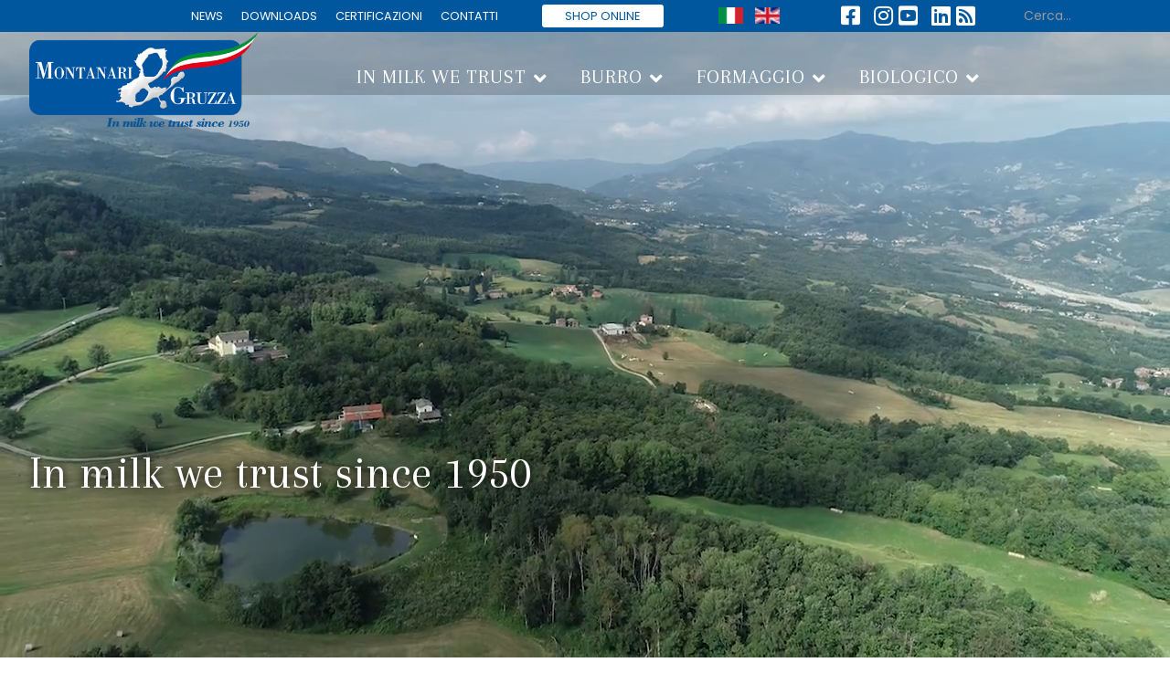

--- FILE ---
content_type: text/html; charset=utf-8
request_url: https://www.montanari-gruzza.it/in-milk-we-trust.html
body_size: 13547
content:
                            <!DOCTYPE html>
<html lang="it-IT" dir="ltr">
        <head>
    
            <meta name="viewport" content="width=device-width, initial-scale=1.0">
        <meta http-equiv="X-UA-Compatible" content="IE=edge" />
        

        
            
         <meta charset="utf-8" />
	<base href="https://www.montanari-gruzza.it/in-milk-we-trust.html" />
	<meta name="author" content="Super User" />
	<meta name="description" content="Produzione e vendita burro, Parmigiano Reggiano, Grana Padano, formaggi duri e linee biologiche" />
	<meta name="generator" content="Joomla! - Open Source Content Management" />
	<title>In milk we trust</title>
	<link href="https://www.montanari-gruzza.it/in-milk-we-trust.html" rel="alternate" hreflang="it-IT" />
	<link href="https://www.montanari-gruzza.it/en/in-milk-we-trust-en.html" rel="alternate" hreflang="en-GB" />
	<link href="https://www.montanari-gruzza.it//plugins/system/imagestab/imagestab/assets/css/imagestab.css" rel="stylesheet" />
	<link href="/plugins/system/rokbox/assets/styles/rokbox.css" rel="stylesheet" />
	<link href="/media/mod_languages/css/template.css?d00bca3460ab9536aea7cb298a14edac" rel="stylesheet" />
	<link href="https://www.montanari-gruzza.it/modules/mod_news_pro_gk5/tmpl/portal_modes/technews_header1/style.css" rel="stylesheet" />
	<link href="/templates/rt_supra/custom/css/jluikit.min.css" rel="stylesheet" />
	<link href="/media/gantry5/engines/nucleus/css-compiled/nucleus.css" rel="stylesheet" />
	<link href="/templates/rt_supra/custom/css-compiled/supra_199.css" rel="stylesheet" />
	<link href="/media/gantry5/assets/css/bootstrap-gantry.css" rel="stylesheet" />
	<link href="/media/gantry5/engines/nucleus/css-compiled/joomla.css" rel="stylesheet" />
	<link href="/media/jui/css/icomoon.css" rel="stylesheet" />
	<link href="/media/gantry5/assets/css/font-awesome5-all.min.css" rel="stylesheet" />
	<link href="/media/gantry5/assets/css/font-awesome5-shim.min.css" rel="stylesheet" />
	<link href="/templates/rt_supra/custom/css-compiled/supra-joomla_199.css" rel="stylesheet" />
	<link href="/templates/rt_supra/custom/css-compiled/custom_199.css" rel="stylesheet" />
	<link href="/templates/rt_supra/css/animate.css" rel="stylesheet" />
	<link href="/templates/rt_supra/custom/css/collegato.css" rel="stylesheet" />
	<link href="https://fonts.googleapis.com/css?family=Roboto:300,300i,400,400i,600,600i,700,700i&amp;subset=cyrillic,cyrillic-ext,latin-ext" rel="stylesheet" />
	<link href="/media/com_facebookfeedpro/css/frontend.css?v=3.6.0" rel="stylesheet" />
	<style>
.headroom-bg-custom.headroom--not-top.headroom--pinned,
            .headroom-bg-custom.headroom--not-top.headroom--unpinned,
            .headroom-bg-custom.headroom--not-top.headroom--unpinned-autohide {
                background: rgba(255, 255, 255, 0.8) !important;
            }
        #toolbar, #lingua, #social {
    color: #fff;
    background: #00579e;
font-size: 0.8rem;
}

#toolbar .nav {
margin: 8px;
}

#toolbar .menu li {
    float: right;
    padding: 0 10px 8px 10px;
}

#toolbar .menu a, #g-navigation #social a {
    color: #fff;
}

#g-navigation .g-search .fa {
    color: #fff;
}

@media only all and (max-width: 50.938rem) {
#g-navigation .g-search {
    top: 0.5rem;
}
}
.g-offcanvas-toggle {
    color: #fff;
margin-top: -45px;
    position: fixed;
    font-size: 2rem;
    z-index: 1200;
}

#toolbar .menu a:hover,  #g-navigation #social a:hover {
    color: #000 !important;
text-decoration: underline;
}

no#g-navigation {
    color: #464646;
    background: rgba(255, 255, 255, 1);
}

.head-sezione #g-navigation {
    background: rgba(0, 0, 0, 0.2);
}

.head-sezione #g-navigation .g-toplevel a {
    color: #fff;
}

.head-sezione #g-navigation .g-selected {
    background: none;
}

.head-sezione .g-main-nav .g-toplevel > li:hover > .g-menu-item-container {
    background: none;
}

.head-sezione #g-navigation .g-sublevel a {
    color: #000;
}

.head-sezione .g-main-nav .g-dropdown .g-dropdown-column {
    background: rgba(255, 255, 255, 0.8);
    padding: 20px;
}

@media (max-width: 51rem) {
#g-navigation {
    color: #464646;
    background: rgba(255, 255, 255, 0);
}
.g-logo {
    max-width: 30% !important;
    left: 35%;
    right: 35%;
}
}

.g-main-nav .g-toplevel > li:hover > .g-menu-item-container {
  no  background: rgba(255, 255, 255, 1);
}

.g-main-nav .g-toplevel > li:hover > .g-menu-item-container, .g-main-nav .g-toplevel > li.active > .g-menu-item-container {
background: inherit;
}

/* #g-navigation .g-selected {
    background: rgba(255, 255, 255, 1);
} */

.g-main-nav {
    padding-top: 30px;
}

.g-main-nav .g-dropdown .g-dropdown-column {
    background: rgba(255, 255, 255, 0.9);
}

.g-main-nav .g-toplevel > li.active > .g-menu-item-container {
    background: none;
}

#g-navigation a {
    color: #000;
text-transform: uppercase;
}

.news #g-navigation .g-toplevel .g-menu-item a {
    color: #ffffff;
}

.news #g-navigation .g-toplevel .g-menu-item a:hover {
    color: #00579e;
}

.news #g-navigation .g-sublevel .g-menu-item a {
    color: #000;
}

.news #g-navigation .g-sublevel .g-menu-item a:hover {
    color: #00579e;
}

#g-navigation .g-main-nav a:hover {
    color: #00579e;
    background: inherit;
}

#g-navigation .g-dropdown .g-dropdown-column .g-grid {
    -webkit-box-align: unset;
    -moz-box-align: unset;
    -webkit-align-items: unset;
    -moz-align-items: unset;
    -ms-align-items: unset;
    -o-align-items: unset;
    align-items: normal !important;
    -ms-flex-align: initial;
}

.g-main-nav .g-fullwidth > .g-fade.g-dropdown {
padding: 0.1rem 4rem 0 4rem;
}


.fp-navigation .g-main-nav .g-toplevel > li:hover > .g-menu-item-container, .fp-navigation .g-main-nav .g-toplevel > li.active > .g-menu-item-container {
    background-color: inherit;
    background-image: inherit;
    box-shadow: none;
}

.g-main-nav .g-toplevel > li:hover > .g-menu-item-container, .g-main-nav .g-toplevel > li.active > .g-menu-item-container {
    color: #00579e;
}

.g-main-nav .g-toplevel > li > .g-menu-item-container {
    border-radius: none;
}

.g-main-nav .g-toplevel > li > .g-menu-item-container, .g-main-nav .g-sublevel > li > .g-menu-item-container {
    font-weight: 100;
}

.g-main-nav .g-dropdown .g-dropdown-column {
    border-radius: 0;
}

.g-main-nav .g-sublevel > li:hover > .g-menu-item-container, .g-main-nav .g-sublevel > li.active > .g-menu-item-container {
 background: none; 
}

.g-main-nav .g-sublevel > li > .g-menu-item-container {
    border-radius: 0;
}

.g-main-nav .g-sublevel .moduletable .category-module  {
    border: none;
    border-radius: unset;
font-family: 'Arapey', serif;
}

.g-main-nav .g-sublevel .moduletable .category-module li {
    padding-bottom: 0.4rem;
    margin-bottom: 0.4rem;
font-size: 1rem;
letter-spacing: normal;
    white-space: normal;
    overflow-wrap: normal;
    word-wrap: normal;
    word-break: normal;
}

.g-main-nav .g-sublevel .moduletable .nav.menu li a:before, 
.g-main-nav .g-sublevel .moduletable .mostread li a:before,
.g-main-nav .g-sublevel .moduletable .latestnews li a:before,
.g-main-nav .g-sublevel .moduletable .archive-module li a:before,
.g-main-nav .g-sublevel .moduletable .relateditems li a:before, 
.g-main-nav .g-sublevel .moduletable .categories-module li a:before,
.g-main-nav .g-sublevel .moduletable .category-module li a:before, 
.g-main-nav .g-sublevel .moduletable .latestusers li a:before,
.g-main-nav .g-sublevel .moduletable .unstyled li a:before {
    content: none;
}

.g-main-nav .g-sublevel > li > .g-menu-item-container > .g-menu-item-content {
    word-break: normal;
    line-height: 1;
    font-size: 1rem;
    font-weight: 500;
}


@media only all and (min-width: 60rem) {
.g-logo img {
    margin-left: 2rem;
    max-width: initial;
}
}

.g-sublevel .g-title {
word-break: normal;
    line-height: 1.4;
    font-size: 1.3rem;
    font-weight: 500;
    text-transform: uppercase;
padding: 0 0 0.1rem 0;
color: #000;
}

#g-offcanvas {
    border-right: solid 1px #fff;
}

#g-offcanvas #g-mobilemenu-container ul > li.g-menu-item-link-parent > .g-menu-item-container > .g-menu-parent-indicator {
    border: 1px solid #ffffff;
 background: none; 
  border-radius: 0; 
}

#g-offcanvas #g-mobilemenu-container {
    font-weight: 500;
    text-transform: uppercase;
}

#g-offcanvas .moduletable .category-module {
    border: none;
}

#g-offcanvas a.mod-articles-category-title::before  {
    content: none;
}

#g-offcanvas .mod-articles-category-title {
font-weight: 300;
}

#g-offcanvas .moduletable .category-module li  {
padding: 0.2rem 0 0.2rem 0.4rem ;
    margin: 0;
}

/* .g-main-nav ul, #g-mobilemenu-container ul {
    padding-top: 40px;
} */

.g-main-nav .g-toplevel > li > .g-menu-item-container > .g-menu-item-content {
    font-family: 'Arapey', serif;
}

.g-main-nav .g-sublevel > li > .g-menu-item-container > .g-menu-item-content {
    font-family: 'Arapey', serif;
}

.headroom-bg-custom.headroom--not-top.headroom--pinned .g-main-nav a, .headroom-bg-custom.headroom--not-top.headroom--unpinned .g-main-nav a, .headroom-bg-custom.headroom--not-top.headroom--unpinned-autohide .g-main-nav a {
    color: #000 !important;
}

.headroom-bg-custom.headroom--not-top.headroom--pinned .g-main-nav a:hover, .headroom-bg-custom.headroom--not-top.headroom--unpinned .g-main-nav a:hover, .headroom-bg-custom.headroom--not-top.headroom--unpinned-autohide .g-main-nav a:hover {
    color: #00579e !important;
}

.g-title-alone  .g-menu-item-title {
    word-break: normal;
    line-height: 1.4;
    font-size: 1.3rem;
    font-weight: 500;
    text-transform: uppercase;
    padding: 0 0 0.1rem 0;
    color: #000;
}

@media only all and (max-width: 60rem) {
.g-main-nav .g-menu-item-title {
 font-size: 1.25rem;
}
.g-main-nav {
    padding-top: 0;
}
}

@media only all and (max-width: 51rem) {
.head-sezione #g-navigation {
    background: none;
}
}


#g-offcanvas .mod-list {
      padding-left: 0.5rem;
line-height: 2rem;
    font-weight: 500;
    text-transform: uppercase;
}

div#lingua {
    height: 35px;
}

div.mod-languages img {
    border: none;
    height: 18px;
    margin-top: 8px;
}#g-slideshow .fp-tableCell {
   // vertical-align: bottom;
}
#g-slideshow .fp-tableCell {
    vertical-align: top;
    padding-top: 30px;
}

.g-bgslideshow-carousel .owl-item .g-bgslideshow-carousel-image-container {
    display: none;
}

.g-bgslideshow-slides .owl-item .g-bgslideshow-slides-item-title {
    font-size: 4vw;
    font-weight: 500;
    line-height: 1.2;
    text-align: left;
}

.g-bgslideshow-slides .owl-item .g-bgslideshow-slides-item-description {
    font-size: 1.6vw;
    font-weight: 200;
    text-align: left;
}

@media only all and (max-width: 75rem)
{
#g-slideshow {
padding-top:35px;
}
}

#g-slideshow:before {
    background-color: rgba(0, 0, 0, 0);
    background-image: inherit;
}

.g-bgslideshow-slides-item-title, .g-bgslideshow-slides-item-description {
text-shadow: 0 0 10px #000;
}

body {
    background: #fff;
}

.owl-nav {
    display: none;
}

body.vegas-container > .vegas-slide {
    top: 35px;
}

.gkNspPM-TechNewsHeader1 .gkImage > a {
    display: none;
}

.gkNspPM-TechNewsHeader1 .gkImage > a > .micon {
    display: none;
}

.gkNspPM-TechNewsHeader1 .gkImage .gkImageArea:after {
    background: none;
}

.owl-carousel .owl-item {
    padding-left: 2rem;
}

#g-slideshow.fp-slideshow:before {
  background-image: none;
}


g-bgslideshow-slides {
    /* padding-top: 30vh; */
    /* padding-bottom: 20vh; */
}

.overall {
display: inline-block;
    width: 100%;
    height: 100%;
    height: -webkit-fill-available;
    position: absolute;
    z-index: 1;
}

.fotorama__nav-wrap {
    padding-top: 40px;
}

.fotorama__caption__wrap {
    background-color: transparent !important;
    padding: 0 10px !important;
}

#g-slideshow {
    padding-top: 30px;
}

.homepage  #g-slideshow {
background: #000;
}
.g-logo  img {
    max-width: 130%;
}

.g-logo {
    top: 35px;
    position: absolute;
z-index:1000;
}

.sprocket-grids-b-effect {
     background: #ffffffa3;
}

.sprocket-grids-b-content {
    color: #000;
}

.sprocket-grids-b-item:hover .sprocket-grids-b-content.overlay-mode {
    padding-left: 20%;
    padding-top: 40%;
    max-width: 80%;
}

#g-header .sprocket-grids-b-container li {
padding: 0;
}

#g-header .g-content {
padding: 0;
margin: 0;
}

@media only screen and (max-width: 959px) and (min-width: 768px)
{
.sprocket-grids-b-columns-1 > li, .sprocket-grids-b-columns-2 > li, .sprocket-grids-b-columns-3 > li, .sprocket-grids-b-columns-4 > li, .sprocket-grids-b-columns-5 > li, .sprocket-grids-b-columns-6 > li, .sprocket-grids-b-columns-7 > li, .sprocket-grids-b-columns-8 > li, .sprocket-grids-b-columns-9 > li, .sprocket-grids-b-columns-10 > li {
    width: 50%;
}
}

#g-navigation {
    z-index: 1001;
    position: fixed;
    width: 100%;
    top: 0;
background: inherit;
}


.rokajaxsearch #roksearch_search_str {
    border: 2px solid #00579e;
    border-radius: 0;
    margin-bottom: 0;
    width: 100%;
    padding: 0.3rem;
    background-color: #00579e;
    box-shadow: none;
color: #fff;
}

.rokajaxsearch #roksearch_search_str:focus {
    border-color: #fff;
}

#roksearch_results .roksearch_header, #roksearch_results .roksearch_row_btm {
    background: #00579e;
    color: #fff;
}

#roksearch_results .roksearch_result_wrapper1 {
    background: #fff;
    color: #000;
}

#roksearch_results .roksearch_result_wrapper1:hover {
    background: #dcdcdc;
}

#roksearch_results a {
    color: #00579e;
}

#roksearch_results {
    color: #82817c;
background: #fff;
}


#roksearch_results .advanced-search {
display:none;
}

.g-bgslideshow-carousel .owl-stage-outer {
display:none;
}

@media only all and (max-width: 65rem) {
.g-bgslideshow-slides {
    padding-bottom: 0vh !important;
}
}

@media only all and (max-width: 960px) {
#g-slideshow img {
max-width: 140%;
}
#g-header .platform-content {
margin: 0;
padding: 0;
}
#g-header a:hover {
    color: #000;
}
#g-header h2 {
    font-size: 2.6rem;
    font-weight: 600;
}
}


.button-med {
    color: #00579e !important;
    background: #fff;
    font-size: 0.8rem;
    padding: 0.2rem 1.6rem;
    margin: 5px 0;
    font-weight: 400;
    border-radius: 0.2rem;
}

.button-med:hover {
    color: #00579e !important;
    background: #000;
    font-weight: 600;
}#g-extension .sprocket-strips-c-block:nth-child(odd) .sprocket-strips-c-item, #g-extension .sprocket-strips-c-block:nth-child(even) .sprocket-strips-c-item {
    background: #fff;
}


a.sprocket-grids-b-readon {
    border: solid 2px #000;
    padding: 0.5rem 2rem;
color: #000;
}

a.sprocket-grids-b-readon:hover {
    border: solid 2px #2276e3;
color: #2276e3;
}

#g-extension  .sprocket-strips-c-item:hover {
    margin-top: -50%;
    padding-bottom: 50%;
}

#g-extension  .sprocket-strips-c-extended-info a  {
    border: solid 2px #000;
    padding: 0.5rem 2rem;
color: #000;
}

#g-extension .sprocket-strips-c-extended-info a:hover  {
    border: solid 2px #2276e3;
color: #2276e3;
}

#g-bottom .sprocket-strips-s-content a.readon { 
border: solid 2px #fff;
 padding: 0.5rem 2rem;
color: #fff;
}

#g-bottom .sprocket-strips-s-content a.readon:hover  {
    border: solid 2px #000;
color: #000;
}

.sprocket-features a.readon {
    border: solid 2px #fff;
    padding: 0.5rem 2rem;
    color: #fff;
display: inline-block;
    margin-top: 15px;
}

.sprocket-features a.readon:hover {
    border: solid 2px #000;
    color: #000;
}

.abbassa .sprocket-features a.readon, .abbassa .sprocket-strips-p-content .readon {
display:none;
}

.roksprocket-ellipsis {
display:none;
}

.news-colonna .sprocket-lists-modern-title {
    font-size: 1.4rem !important;
font-family: 'Arapey', serif;
    font-weight: 500;
color: #00579e;
}

.news-colonna .readon {
display:none;
}

#g-bottom .readon {
display:none;
}

#g-bottom .sprocket-strips-s-title a {
font-weight: 200;
font-family: 'Arapey', serif;
line-height: 1.2;
}

#g-bottom .sprocket-strips-s-text   {
font-weight: 200;
font-size: 0.9rem;
}

#g-bottom .sprocket-features-title {
line-height: 1.2;
}

#g-bottom .sprocket-strips-s-title a:hover, #g-bottom .sprocket-features-title a:hover {
color: #000;
}

.news-colonna {
    position: relative;
    padding-top: 15rem !important;
    padding-left: 10px !important;
}

.news-colonna .sprocket-lists-modern {
    border-left: solid 1px #00579e;
    padding-left: 10px;
}

.head-sezione #g-header .sprocket-grids-b-readon {
display:none;
}

.news .sprocket-strips-p-item img {
    margin-bottom: 20%;
}

#g-feature .button  {
    background-color: #00579e;
    font-weight: 100;
    font-size: 14px;
}

#g-feature .button:hover  {
    background-color: #2276e3;
    background-image: none;
}

.jl-pagination>*>:hover {
    background-color: #2276e3;
}

 .button.button-4 {
    color: #ffffff !important;
}

 .button.button-4 a {
    color: #ffffff !important;
}

@media only all and (max-width: 60rem) {
.news .sprocket-strips-p-item img {
    margin-bottom: 10px;
width: 100%;
float: none;
}
}

@media only all and (max-width: 45rem) {
.news .sprocket-strips-p-container .sprocket-strips-p-block {
width: 100%;
}
}.titoletto {
font-size: 1.2rem;
font-weight: 400;
}
.piccolo  {
font-size: 0.8rem;
}

#branding-menu .menu li {
    float: left;
    padding: 0 10px 8px 10px;
}

#g-footer a, #branding-menu a {
    color: #fff;
}

#g-footer a.mod-articles-category-title:hover, #branding-menu .menu a:hover {
    color: #4e4e4e !important;
text-decoration: underline;
}

@media only all and (max-width: 30rem){
#branding-menu .menu li {
        float: none;
}
}


#g-footer .moduletable .nav.menu li a:before,
#g-footer .moduletable .mostread li a:before, 
#g-footer .moduletable .latestnews li a:before, 
#g-footer .moduletable .archive-module li a:before, 
#g-footer .moduletable .relateditems li a:before, 
#g-footer .moduletable .categories-module li a:before, 
#g-footer .moduletable .category-module li a:before, 
#g-footer .moduletable .latestusers li a:before,
#g-footer .moduletable .unstyled li a:before {
    content: none;
}

#g-footer .moduletable .category-module {
    margin: 0;
    display: inline-block;
    border: none;
    padding: 0.3rem;
    border-radius: 0;
font-size: 0.8rem;
}

#g-footer .moduletable .category-module li  {
padding: 0.1rem 0;
    margin: 0.1rem 0;
}

#g-footer .mod-articles-category-group {
padding: 0.2rem 0;
color: #fff;
}

#g-bottom .sprocket-strips-c .sprocket-strips-c-image {
    border-radius: 50%;
}

#g-bottom .sprocket-strips-c-block:nth-child(odd) .sprocket-strips-c-item, #g-bottom .sprocket-strips-c-block:nth-child(even) .sprocket-strips-c-item {
    background: #00579e;
}

.fullpage-wrapper #g-copyright {
    position: unset;
    bottom: 0;
}h1, h2, h3, h5, h6 {
font-weight: 200;
    font-family: 'Arapey', serif;
}
h1 {
    font-size: 3rem;
}

h2 {
    font-size: 2.5rem;
}

h3 {
    font-size: 2rem;
}


.prodotti-head {
    max-width: 1400px;
    margin: 0 auto;
    padding: 10px;
    overflow: auto;
}
.prodotti-contenuto, .prodotti-contenuto-testo {
    max-width: 1400px;
    margin: 2rem auto;
}

.prodotti-contenuto-testo {
   padding-top: 3rem;
}

.prodotti-titolo {
    max-width: 70%;
}


.prodotti-sottotitolo {
    float: left;
    width: 35%;
padding: 30px 10px;
}

.prodotti-immagine-intestazione {
    float: left;
    width: 33%;
}

.prodotti-descrizione {
    float: left;
    width: 32%;
    padding: 10px;
position: relative;
    top: 0;
}

.prodotti-titolo h1 {
font-family: 'Arapey', serif;
font-size: 3rem;
    text-transform: initial;
    font-weight: 500;
    line-height: 1.2;
padding: 150px 0 0 10px;
}

.prodotti-sottotitolo h2 {
font-family: 'Arapey', serif;
    font-size: 2rem;
    font-weight: 100;
    line-height: 1.2;
    margin-top: 0;
    margin-bottom: 0;
    padding-bottom: 0;
}

.prodotti-descrizione  h3 {
    font-size: 1.2rem;
font-weight: 100;
}

.prodotti-logo {
width: 70%;
    padding-top: 30px;
    padding-left: 10%;
}

.slider-wrapper  {
    float: left;
    width: 70%;
}

.prodotti-immagine-principale {
    text-align: center;
}

.fotorama__thumb {
    background-color: #fff !important;
}

.fotorama__thumb-border {
    border-color: #00579e !important;
}

div.article_images_block img {
    margin: 0;
}

@media only all and (max-width: 51rem){
.prodotti-descrizione {
    float: none;
    width: 100%;
    padding: 10px;
    position: initial;
}
.prodotti-titolo {
    max-width: 100%;
}
.prodotti-sottotitolo {
    width: 60%;
}
.prodotti-immagine-intestazione {
    width: 40%;
}
.prodotti-logo {
    position: initial;
}
.prodotti-sottotitolo h2 {
    font-size: 1.6rem;
}
.slider-wrapper  {
    float: none;
    width: 100%;
}
.prodotti-contenuto-testo   {
    float: none;
    width: 100%;
padding: 1rem 2rem;
}
}

.sfondo-bianco {
    color: #000  !important;
    background: #fff !important;
}

.blog .pull-none.item-image {
    text-align: center;
}

.blog .page-header h2 {
    font-size: 1.5rem;
    font-weight: 200;
    line-height: 2rem;
    margin-top: 2rem;
    margin-bottom: 0.625rem;
    padding-bottom: 0.1rem;
    text-align: center;
}

.dueColonne {
    /*Numero di colonne*/
    column-count: 2;
    /* Distanza tra le colonne*/
    column-gap: 30px;
    /*Stile per il bordo delle colonne*/
    column-rule: 1px solid #666;

    /*Amplifica il supporto alle vecchie versioni di Firefox e Chrome/Safari */
    -moz-column-count: 2;
    -moz-column-gap: 30px;
    -moz-column-rule: 1px solid #666;

    -webkit-column-count: 2;
    -webkit-column-gap: 30px;
    -webkit-column-rule: 1px solid #666;
    margin-bottom: -70px;
    }

@media only all and (max-width: 51rem){
.dueColonne {
    column-count: 1;
    column-gap: 0;
    column-rule: none;
    -moz-column-count: 1;
    -moz-column-gap: 0;
    -moz-column-rule: none;
    -webkit-column-count: 1;
    -webkit-column-gap: 0;
    -webkit-column-rule: none;
    margin-bottom: 0;
    }
}

.head-sezione .g-content-array .g-array-item .g-array-item-text {
    font-size: 1.1rem;
}

.head-sezione #g-expanded h1 {
    font-size: 2.5rem;
}

.testo-pezzature {
float: left;
}

.imm-pezzature {
float: left;
}

.pezzature {
    border-top: solid 1px #00579e;
    padding-bottom: 10px;
    margin-top: 20px;
}

.rl_sliders.accordion>.accordion-group {
    margin-bottom: 2px;
    border: none;
    border-bottom: solid 1px #00579e;
    -webkit-border-radius: 0;
    -moz-border-radius: 0;
    border-radius: 0;
}

.accordion-group {
    color: initial;
    background: initial;
    border: 0;
    border-radius: 0;
    box-shadow: inherit;
    margin-bottom: 0.625rem;
}

.rl_sliders.accordion>.accordion-group.active>div>a:focus, .rl_sliders.accordion>.accordion-group>div>a:focus {
    outline: 0;
    -webkit-box-shadow: inherit;
    box-shadow: inherit;
}

.page-header {
    margin: 0;
}

.rl_sliders strong {
    font-weight: 400;
    color: #585858;
}

.abbassa .prodotti-titolo h1 {
    padding: 0 0 0 10px;
}

.abbassa .prodotti-contenuto {
    margin: 0 auto;
}

.abbassa .prodotti-sottotitolo, .abbassa .prodotti-descrizione {
    display:none;
}

.abbassa-elenco .prodotti-contenuto {
    float:left;
}

.abbassa .size-70 {
-webkit-flex: 0 100%;
    -moz-flex: 0 100%;
    -ms-flex: 0 100%;
    flex: 0 100%;
    width: 100%;
}
}

.abbassa .prodotti-contenuto-testo {
    padding-top: 0;
}

.page-container .abbassa-elenco-news {
    max-width: 1400px;
    margin: 2rem auto;
}

.page-container .abbassa-elenco-news .size-70 {
 width: 100%;
    flex: initial;
}

.page-container .abbassa-elenco-news .prodotti-contenuto {
float: left;
}

.page-container .abbassa-elenco-news .prodotti-sottotitolo {
display:none;
}

.page-container .abbassa-elenco-news .size-30 {
display:none;
}


@media only all and (max-width: 51rem)
{
.page-container .abbassa-elenco-news .prodotti-contenuto {
float: none;
}
}

#g-page-surround {
    min-height: auto;
}

@media only all and (max-width: 60rem) {
body [class*="size-"] {
    -webkit-flex-grow: 0;
    -moz-flex-grow: 0;
    flex-grow: 0;
    -ms-flex-positive: 0;
    -webkit-flex-basis: 100%;
    -moz-flex-basis: 100%;
    flex-basis: 100%;
    -ms-flex-preferred-size: 100%;
    max-width: 100%;
}
}

@media only all and (max-width: 51rem)
{
#g-feature {
padding-top: 3rem;
}
.head-prodotti .g-content {
padding-top: 8rem;
}
}

.hideslide {
    display: none;
}

@media only all and (max-width: 60rem) {
.fotorama__nav-wrap {
    display: none;
}
}

.slide-shop  a[href="https"] { target: new; target-name: new; target-new: tab; }

.slide-shop .layout-slideshow .sprocket-features-title, .slide-shop .layout-slideshow .sprocket-features-desc {
background: none;
color: #2e2e2e;
top: 10%;
position: relative;
}

.slide-shop .layout-slideshow .sprocket-features-content {
font-size: 0.9rem;
 top: 0;
left: 0;
width: 33%;
height: 100%;
background: rgb(255 255 255 / 60%);
color: #2e2e2e;
}

.slide-shop .sprocket-features-index-1 .sprocket-features-content, .slide-shop .sprocket-features-index-5 .sprocket-features-content {
left: 67%;
}

.g-home-particles #g-header .platform-content {
    margin: 0;
    padding: 0;
}

@media only all and (max-width: 960px)
 {
.slide-shop .layout-slideshow .sprocket-features-title {
    font-size: 1.2rem !important;
top:0;
}
.slide-shop .layout-slideshow .sprocket-features-desc {
    font-size: 0.7rem !important;
top:0;
}
.slide-shop .layout-slideshow .sprocket-features-desc p {
    display: none;
}
}

.stretto .prodotti-contenuto-testo {
    padding-top: 0;
}

.g-imagegrid .g-imagegrid-item {
    padding: 0.5rem;
}#g-expanded {
    padding-bottom: 0;
}

#freccia-container
{
    position: absolute;
    bottom: 0;
    padding-right: 15px;
    padding-left: 15px;
width: 100%;
    margin-right: auto;
    margin-left: auto;
}
 
#freccia-box
{
    margin-right: auto;
    margin-left: auto;
    width: 100%;
    max-width: 600px;
box-shadow:  0px -10px 30px 0px #00000080;
    display: flex;
line-height: 1.4;
    height: 80px;
}

.freccia-box
{
    margin-right: auto;
    margin-left: auto;
    width: 100%;
    max-width: 600px;
box-shadow:  0px -10px 30px 0px #00000080;
    display: flex;
line-height: 1.4;
    height: 80px;
}
    
#freccia-box h2 {
    margin-bottom: 0;
line-height: 1.4;
}

#freccia-box a {
    color: #000;
    text-align: center;
    margin: auto;
display: block;
    font-size: 1.2em;
}


.ir img {
    width: 25px;
    margin: auto;
}



#freccia-header a
{
    display: block;
    width: 100px;
    height: 50px;
    margin: 0 auto;
}

div#freccia-ricette {
    display: block;
 width: 100%;
background: rgba(255, 255, 255, 0.6); 
height: 80px;
}

div#freccia-bio {
    display: block;
 width: 100%;
background: rgba(255, 255, 255, 0.6); 
height: 80px;
}

div#freccia-prodotti {
    display: block;
    width: 100%;
background: rgba(255, 255, 255, 0.6); 
height: 80px;
}

@media screen and (max-width: 850px) 
{
#freccia-container
{
display:none;
}
}

#linguetta-prodotti .g-content
{
padding:0;
margin:0;
}.g-video-caption {
    font-family: 'Arapey', serif;
    font-weight: 500;
 background: none; 
    color: #fff;
    text-align: left;
    font-size: 4vw;
    padding: 0 2rem;
    text-shadow: 0 0 10px #000;
    position: relative;
    top: -15rem;
}

video {
 background: none; 
  width: 100%;
height: auto;
display: block;
}

.g-video {
    background: #00579e;
}

@media only all and (max-width: 1200px) {
#g-slideshow .fp-tableCell {
    padding-top: 0;
}
}

@media only all and (max-width: 50.99rem) {
.video-speciali .g-video-caption {
display:none;
}
}

.video-speciali  .g-video {
    background: #fff;
    border: solid 10px #fff;
}

.video-speciali .g-video-caption {
    font-family: inherit;
    font-weight: 200;
    background: none;
    color: #fff;
    text-align: left;
    font-size: 30px;
    margin-left: 20px;
    text-shadow: 0 0 10px #000;
    position: relative;
    top: -200px;
    z-index: 10;
}#expanded-home .g-content-array .g-content {
    padding: 0;
}

#expanded-home .cols-3 .sprocket-strips-c-block {
    padding: 0 4rem 1rem 4rem;
    text-align: center;
}

#expanded-home .sprocket-strips-c-image {
    border-bottom: none;
}

#expanded-home .sprocket-strips-c-block:nth-child(odd) .sprocket-strips-c-item {
    background: #fff;
}

#expanded-home .sprocket-strips-c-block:nth-child(even) .sprocket-strips-c-item {
    background: #fff;
}

#expanded-home .sprocket-strips-c-image {
-moz-transition: all 0.3s;
-webkit-transition: all 0.3s;
transition: all 0.3s;
}

#expanded-home .sprocket-strips-c-image:hover {
    -moz-transform: scale(1.1);
    -webkit-transform: scale(1.1);
    transform: scale(1.1);
    color: black;
}

#expanded-home .sprocket-strips-c-item:hover {
    margin-top: 0%;
    padding-bottom: 0%;
}

#expanded-home .sprocket-strips-c-readon {
    display: none;
}

#expanded-home .sprocket-strips-c-content {
    padding: 0;
}

#expanded-home h4 {
    font-size: 1.1rem;
font-weight: 300;
}

#expanded-home .g-content {
    margin: 0;
    padding: 0;
}#expanded-home .head-sezione #g-feature {
    display: none;
}

#expanded-home .g-content {
margin:0;
padding:0;
}

.head-sezione #g-expanded h3 {
   text-transform: uppercase;
 font-weight: 300;
 border-bottom: solid 1px #00579e;
    line-height: 1rem;
}

.head-sezione #g-expanded h4 {
 font-weight: 300;
font-size: 1.5rem;
    font-family: 'Arapey', serif;
}

.portrait-image {
    width: 130px;
}

.active .portrait-image {
    width: 40%;
}

.head-sezione .sprocket-lists-portrait-container a {
    border: solid 1px;
    padding: 10px 15px;
    line-height: 50px;
}

.head-prodotti #g-feature {
    display: none;
}

.g-bgslideshow-slides {
    padding-top: 18vh;
    padding-bottom: 16vh;
}

#g-expanded .readon {
    display: none;
}

.head-sezione #g-expanded h4 {
    font-size: 1.3rem;
    text-align: center;
    line-height: 1.2;
}

.title-left h3 {
    text-align: left;
}

.home-azienda #g-slideshow .moduletable {
    margin: -30px 0 0 0;
    padding: 0;
}.pd-no-subcat   {
    display: none;
}

.schede-download .field-label {
font-size: 2rem;
    font-weight: 200;
    font-family: 'Arapey', serif;
margin: 1.5rem 0 0.75rem 0;
}

.schede-download {
    float: left;
    width: 50%;
}

.phocadownloadfile32 {
    background: #fdfdfd url(/images/interfaccia/icon-pdf.png) 5px center no-repeat;
    border: none;
    margin: 5px;
    padding: 10px 10px 10px 60px;
}

.box-formati-valori {
line-height: 2.5;
}
.news .prodotti-titolo h1 {
    padding: 0;
}

.news  .prodotti-titolo {
    max-width: 100%;
}

.news .prodotti-sottotitolo {
    display: none;
}

.news .prodotti-descrizione {
    display: none;
}
.news .g-joomla-articles .g-block {
    padding:5px;
}

.news .g-content-array .g-item-title a {
color: #2276e3;
    font-size: 1.7rem;
}

.news .prodotti-contenuto-testo {
    padding-top: 0;
margin: 0;
}

.news h1.titolo-news {
    margin: -50px 0 50px 0;
}
.download .prodotti-titolo h1 {
  padding: 10px 0 0 10px;
}

.download  .prodotti-sottotitolo {
display: none;
}

.download  .prodotti-descrizione {
display: none;
}

.download  #g-feature .button {
    padding: 30px 40px;
}

@media (max-width: 51rem) {
.download .prodotti-titolo h1 {
  padding: 130px 0 0 10px;
}
}
	</style>
	<script type="application/json" class="joomla-script-options new">{"csrf.token":"65937358580252283da5ed38f944dda9","system.paths":{"root":"","base":""}}</script>
	<script src="/media/jui/js/jquery.min.js?d00bca3460ab9536aea7cb298a14edac"></script>
	<script src="/media/jui/js/jquery-noconflict.js?d00bca3460ab9536aea7cb298a14edac"></script>
	<script src="/media/jui/js/jquery-migrate.min.js?d00bca3460ab9536aea7cb298a14edac"></script>
	<script src="/media/system/js/caption.js?d00bca3460ab9536aea7cb298a14edac"></script>
	<script src="/media/jui/js/bootstrap.min.js?d00bca3460ab9536aea7cb298a14edac"></script>
	<script src="/media/system/js/core.js?d00bca3460ab9536aea7cb298a14edac"></script>
	<script src="/media/system/js/mootools-core.js?d00bca3460ab9536aea7cb298a14edac"></script>
	<script src="/media/system/js/mootools-more.js?d00bca3460ab9536aea7cb298a14edac"></script>
	<script src="/plugins/system/rokbox/assets/js/rokbox.js"></script>
	<script src="/modules/mod_rokajaxsearch/js/rokajaxsearch.js"></script>
	<script src="https://www.montanari-gruzza.it/modules/mod_news_pro_gk5/tmpl/portal_modes/technews_header1/script.jquery.js"></script>
	<script src="/templates/rt_supra/custom/js/jluikit.min.js"></script>
	<script src="/templates/rt_supra/js/headroom.min.js"></script>
	<script src="/media/com_facebookfeedpro/js/frontend.js?v=3.6.0"></script>
	<script>
jQuery(window).on('load',  function() {
				new JCaption('img.caption');
			});if (typeof RokBoxSettings == 'undefined') RokBoxSettings = {pc: '100'};window.addEvent((window.webkit) ? 'load' : 'domready', function() {
				window.rokajaxsearch = new RokAjaxSearch({
					'results': 'Risultati della ricerca',
					'close': '',
					'websearch': 0,
					'blogsearch': 0,
					'imagesearch': 0,
					'videosearch': 0,
					'imagesize': 'MEDIUM',
					'safesearch': 'MODERATE',
					'search': 'Cerca...',
					'readmore': 'Scopri di più',
					'noresults': 'Nessun risultato',
					'advsearch': 'Advanced search',
					'page': 'Page',
					'page_of': 'of',
					'searchlink': 'https://www.montanari-gruzza.it/index.php?option=com_search&amp;view=search&amp;tmpl=component',
					'advsearchlink': 'https://www.montanari-gruzza.it/index.php?option=com_search&amp;view=search',
					'uribase': 'https://www.montanari-gruzza.it/',
					'limit': '10',
					'perpage': '3',
					'ordering': 'popular',
					'phrase': 'any',
					'hidedivs': '',
					'includelink': 1,
					'viewall': 'View all results',
					'estimated': 'estimated',
					'showestimated': 1,
					'showpagination': 1,
					'showcategory': 0,
					'showreadmore': 0,
					'showdescription': 1
				});
			}); window.onorientationchange = function() { 
        var orientation = window.orientation; 
            switch(orientation) { 
                case 0:
                case 90:
                case -90: window.location.reload(); 
                break; } 
    };
	</script>
	<link href="https://www.montanari-gruzza.it/in-milk-we-trust.html" rel="alternate" hreflang="x-default" />
	<script type="application/json" id="ffp-frontend-cfg">{"i18n":{"posts":"Post","posts_":"Post","photos":"Foto","videos":"Video","like_page":"Metti mi piace","share":"Condividi","people_like_this":"persone hanno messo mi piace a questa pagina","display_created_date":"Mostra la data creata","display_fb_link":"Mostra il link a Facebook","likes":"mi piace","comments":"commenti","shares":"condivisioni","view_on_fb":"Vedi su Facebook","items_per_page":"Voci per pagina","load_more":"Mostra di pi\u00f9","all_photos":"Tutte Le Foto","albums":"Album","show_more":"Mostra Di Pi\u00f9","show_less":"Mostra Di Meno","ajax_error":"AJAX error","connect_to_facebook":"Fare clic sul pulsante \u0027Connetti a Facebook\u0027 e autorizzare l\u0027applicazione","photos_":"foto","COM_FACEBOOKFEEDPRO_AGO":"fa","COM_FACEBOOKFEEDPRO_YEAR":"anno","COM_FACEBOOKFEEDPRO_MONTH":"mese","COM_FACEBOOKFEEDPRO_WEEK":"settimana","COM_FACEBOOKFEEDPRO_DAY":"giorno","COM_FACEBOOKFEEDPRO_HOUR":"ora","COM_FACEBOOKFEEDPRO_MINUTE":"minuto","COM_FACEBOOKFEEDPRO_SECOND":"secondo","COM_FACEBOOKFEEDPRO_YEARS":"anni","COM_FACEBOOKFEEDPRO_MONTHS":"mesi","COM_FACEBOOKFEEDPRO_WEEKS":"settimane","COM_FACEBOOKFEEDPRO_DAYS":"giorni","COM_FACEBOOKFEEDPRO_HOURS":"ore","COM_FACEBOOKFEEDPRO_MINUTES":"minuti","COM_FACEBOOKFEEDPRO_SECONDS":"secondi","COM_FACEBOOKFEEDPRO_YEARS2":"anni","COM_FACEBOOKFEEDPRO_MONTHS2":"mesi","COM_FACEBOOKFEEDPRO_WEEKS2":"settimane","COM_FACEBOOKFEEDPRO_DAYS2":"giorni","COM_FACEBOOKFEEDPRO_HOURS2":"ore","COM_FACEBOOKFEEDPRO_MINUTES2":"minuti","COM_FACEBOOKFEEDPRO_SECONDS2":"secondi"},"feedConfig":{"id":0,"ajax_url":"\/component\/facebookfeedpro\/?task=feed.data&language=it-IT","alldata_uri":"\/component\/facebookfeedpro\/?task=feed.alldata&language=it-IT","templates_url":"\/media\/com_facebookfeedpro\/templates\/","template":"feed","version":"3.6.0"}}</script>

    
                    <link href="https://fonts.googleapis.com/css?family=Arapey" rel="stylesheet">
            
</head>

    <body class="gantry site com_content view-article no-layout no-task dir-ltr head-sezione home-azienda itemid-237 outline-199 g-offcanvas-left g-default g-style-preset1">
        
                    

        <div id="g-offcanvas"  data-g-offcanvas-swipe="0" data-g-offcanvas-css3="1">
                        <div class="g-grid">                        

        <div class="g-block size-100">
             <div id="mobile-menu-1866-particle" class="g-content g-particle">            <div id="g-mobilemenu-container" data-g-menu-breakpoint="51rem"></div>
            </div>
        </div>
            </div>
                    <div class="g-grid">                        

        <div class="g-block size-100 nomarginall nopaddingall">
             <div class="g-content">
                                    <div class="platform-content"><ul class="nav menu mod-list">
<li class="item-273"><a href="/contatti.html" >Contatti</a></li><li class="item-272"><a href="/certificazioni.html" >Certificazioni</a></li><li class="item-271"><a href="/downloads.html" >Downloads</a></li><li class="item-257"><a href="/news.html" >News</a></li></ul></div>
            
        </div>
        </div>
            </div>
    </div>
        <div id="g-page-surround">
            <div class="g-offcanvas-hide g-offcanvas-toggle" role="navigation" data-offcanvas-toggle aria-controls="g-offcanvas" aria-expanded="false"><i class="fa fa-fw fa-bars"></i></div>                        

                                            
                <section id="g-top" class="g-default-top section-horizontal-paddings">
                                        <div class="g-grid">                        

        <div class="g-block size-100">
             <div class="g-system-messages">
                                            
            
    </div>
        </div>
            </div>
            
    </section>
                                        
                <section id="g-navigation">
                                        <div class="g-grid">                        

        <div id="toolbar" class="g-block size-44 nomarginall nopaddingall align-right visible-desktop">
             <div class="g-content">
                                    <div class="platform-content"><ul class="nav menu mod-list">
<li class="item-273"><a href="/contatti.html" >Contatti</a></li><li class="item-272"><a href="/certificazioni.html" >Certificazioni</a></li><li class="item-271"><a href="/downloads.html" >Downloads</a></li><li class="item-257"><a href="/news.html" >News</a></li></ul></div>
            
        </div>
        </div>
                    

        <div id="toolbar" class="g-block size-15 nomarginall nopaddingall center">
             <div class="g-content">
                                    <div class="platform-content"><div class="moduletable ">
						

<div class="custom"  >
	<a href="https://lagazzashop.com/product-category/nutrizione/burro-e-formaggi/" target="_blank" class="button button-bevel button-med">Shop online</a></div>
		</div></div>
            
        </div>
        </div>
                    

        <div id="lingua" class="g-block size-10 center nomarginall nopaddingall hidden-phone">
             <div class="g-content">
                                    <div class="platform-content"><div class="moduletable ">
						<div class="mod-languages">

	<ul class="lang-inline" dir="ltr">
									<li class="lang-active">
			<a href="https://www.montanari-gruzza.it/in-milk-we-trust.html">
												<img src="/media/mod_languages/images/it_it.gif" alt="Italiano (Italia)" title="Italiano (Italia)" />										</a>
			</li>
								<li>
			<a href="/en/in-milk-we-trust-en.html">
												<img src="/media/mod_languages/images/en_gb.gif" alt="English (UK)" title="English (UK)" />										</a>
			</li>
				</ul>

</div>
		</div></div>
            
        </div>
        </div>
                    

        <div id="social" class="g-block size-18 nomarginall nopaddingall center">
             <div id="social-9506-particle" class="g-content g-particle">            <div class="g-social ">
                                            <a href="https://www.facebook.com/MontanarieGruzza/" target="_blank" rel="noopener noreferrer">
                <span class="fa fa-facebook-square fa-fw"></span>                <span class="g-social-text"></span>            </a>
                                            <a href="https://www.instagram.com/montanariegruzza/" target="_blank" rel="noopener noreferrer">
                <span class="fa fa-instagram"></span>                <span class="g-social-text"></span>            </a>
                                            <a href="https://www.youtube.com/channel/UCsV7yCXQqT_V0mTVp5WsvgA" target="_blank" rel="noopener noreferrer">
                <span class="fa fa-youtube-square fa-fw"></span>                <span class="g-social-text"></span>            </a>
                                            <a href="https://www.linkedin.com/company/montanari-&amp;-gruzza-s.p.a./" target="_blank" rel="noopener noreferrer">
                <span class="fa fa-linkedin-square"></span>                <span class="g-social-text"></span>            </a>
                                            <a href="#" target="_blank" rel="noopener noreferrer">
                <span class="fa fa-rss-square fa-fw"></span>                <span class="g-social-text"></span>            </a>
            </div>
            </div>
        </div>
                    

        <div class="g-block size-13 nomarginall nopaddingall visible-desktop">
             <div class="g-content">
                                    <div class="platform-content"><div class="moduletable ">
						<form name="rokajaxsearch" id="rokajaxsearch" class="light" action="https://www.montanari-gruzza.it/" method="get">
<div class="rokajaxsearch ">
	<div class="roksearch-wrapper">
		<input id="roksearch_search_str" name="searchword" type="text" class="inputbox roksearch_search_str" placeholder="Cerca..." />
	</div>
	<input type="hidden" name="searchphrase" value="any"/>
	<input type="hidden" name="limit" value="20" />
	<input type="hidden" name="ordering" value="popular" />
	<input type="hidden" name="view" value="search" />
	<input type="hidden" name="option" value="com_search" />
	
	
	<div id="roksearch_results"></div>
</div>
<div id="rokajaxsearch_tmp" style="visibility:hidden;display:none;"></div>
</form>
		</div></div>
            
        </div>
        </div>
            </div>
                            <div class="g-grid">                        

        <div class="g-block size-100 nomarginall nopaddingall center hidden-desktop">
             <div id="logo-3923-particle" class="g-content g-particle">            <a href="/" target="_self" title="Montanari &amp; Gruzza" aria-label="Montanari &amp; Gruzza" rel="home" class="no-padding no-margin">
                        <img src="/images/interfaccia/logo-montanari-gruzza.png"  alt="Montanari &amp; Gruzza" />
            </a>
            </div>
        </div>
            </div>
                            <div class="g-grid">                        

        <div class="g-block size-15 nomarginall nopaddingall g-logo visible-desktop">
             <div id="logo-4680-particle" class="g-content g-particle">            <a href="/" target="_self" title="Montanari &amp; Gruzza" aria-label="Montanari &amp; Gruzza" rel="home" class="no-padding no-margin">
                        <img src="/images/interfaccia/montanari-gruzza_logo.png"  alt="Montanari &amp; Gruzza" />
            </a>
            </div>
        </div>
                    

        <div class="g-block size-85 nomarginall nopaddingall align-right">
             <div id="menu-7256-particle" class="g-content g-particle">            <nav class="g-main-nav" data-g-hover-expand="true">
        <ul class="g-toplevel">
                                                                                                                
        
                
        
                
        
        <li class="g-menu-item g-menu-item-type-component g-menu-item-237 g-parent active g-standard g-menu-item-link-parent " style="position: relative;">
                            <a class="g-menu-item-container" href="/in-milk-we-trust.html">
                                                                <span class="g-menu-item-content">
                                    <span class="g-menu-item-title">In milk we trust</span>
            
                    </span>
                    <span class="g-menu-parent-indicator" data-g-menuparent=""></span>                            </a>
                                                                            <ul class="g-dropdown g-inactive g-fade g-dropdown-center" style="width:20rem;" data-g-item-width="20rem">
            <li class="g-dropdown-column">
                        <div class="g-grid">
                        <div class="g-block size-100">
            <ul class="g-sublevel">
                <li class="g-level-1 g-go-back">
                    <a class="g-menu-item-container" href="#" data-g-menuparent=""><span>Back</span></a>
                </li>
                                                                                                                    
        
                
        
                
        
        <li class="g-menu-item g-menu-item-type-component g-menu-item-242  ">
                            <a class="g-menu-item-container" href="/in-milk-we-trust/origini-e-tradizione.html">
                                                                <span class="g-menu-item-content">
                                    <span class="g-menu-item-title">Origini e tradizione</span>
            
                    </span>
                                                </a>
                                </li>
    
                                                                                                
        
                
        
                
        
        <li class="g-menu-item g-menu-item-type-component g-menu-item-243  ">
                            <a class="g-menu-item-container" href="/in-milk-we-trust/il-nostro-territorio.html">
                                                                <span class="g-menu-item-content">
                                    <span class="g-menu-item-title">Il nostro territorio</span>
            
                    </span>
                                                </a>
                                </li>
    
                                                                                                
        
                
        
                
        
        <li class="g-menu-item g-menu-item-type-component g-menu-item-244  ">
                            <a class="g-menu-item-container" href="/in-milk-we-trust/modernita-e-innovazione.html">
                                                                <span class="g-menu-item-content">
                                    <span class="g-menu-item-title">Modernità e innovazione </span>
            
                    </span>
                                                </a>
                                </li>
    
                                                                                                
        
                
        
                
        
        <li class="g-menu-item g-menu-item-type-component g-menu-item-245  ">
                            <a class="g-menu-item-container" href="/in-milk-we-trust/etica-e-responsabilita.html">
                                                                <span class="g-menu-item-content">
                                    <span class="g-menu-item-title">Etica e responsabilità</span>
            
                    </span>
                                                </a>
                                </li>
    
    
            </ul>
        </div>
            </div>

            </li>
        </ul>
            </li>
    
                                                                                                
        
                
        
                
        
        <li class="g-menu-item g-menu-item-type-component g-menu-item-238 g-parent g-fullwidth g-menu-item-link-parent ">
                            <a class="g-menu-item-container" href="/burro.html">
                                                                <span class="g-menu-item-content">
                                    <span class="g-menu-item-title">Burro</span>
            
                    </span>
                    <span class="g-menu-parent-indicator" data-g-menuparent=""></span>                            </a>
                                                        <ul class="g-dropdown g-inactive g-fade ">
            <li class="g-dropdown-column">
                        <div class="g-grid">
                        <div class="g-block  size-33-3">
            <ul class="g-sublevel">
                <li class="g-level-1 g-go-back">
                    <a class="g-menu-item-container" href="#" data-g-menuparent=""><span>Back</span></a>
                </li>
                                                                                                                    
        
                
        
                
        
        <li class="g-menu-item g-menu-item-type-particle g-menu-item-517  ">
                            <div class="g-menu-item-container" data-g-menuparent="">                                                                                        
            <div class="menu-item-particle">
            <div class="platform-content"><div class="moduletable ">
							<h3 class="g-title">Burro biologico </h3>
						<ul class="category-module mod-list">
						<li>
									<a class="mod-articles-category-title " href="/bio/linee-biologiche/burro-biologico-italiano.html">Burro Biologico Italiano</a>
				
				
				
				
				
				
				
							</li>
					<li>
									<a class="mod-articles-category-title " href="/bio/linee-biologiche/burro-biologico-terra-electa.html">Burro Biologico Terra Electa</a>
				
				
				
				
				
				
				
							</li>
			</ul>
		</div></div>
    </div>
    
                                                                    </div>                    </li>
    
                                                                                                
        
                
        
                
        
        <li class="g-menu-item g-menu-item-type-particle g-menu-item-518  ">
                            <div class="g-menu-item-container" data-g-menuparent="">                                                                                        
            <div class="menu-item-particle">
            <div class="platform-content"><div class="moduletable ">
							<h3 class="g-title">Alta qualità</h3>
						<ul class="category-module mod-list">
						<li>
									<a class="mod-articles-category-title " href="/burro/alta-qualita/burro-antica-cremeria.html">Burro Antica Cremeria</a>
				
				
				
				
				
				
				
							</li>
					<li>
									<a class="mod-articles-category-title " href="/burro/alta-qualita/burro-antica-cremeria-salato.html">Burro Antica Cremeria Salato</a>
				
				
				
				
				
				
				
							</li>
					<li>
									<a class="mod-articles-category-title " href="/burro/alta-qualita/burro-della-bruna.html">Burro della Bruna</a>
				
				
				
				
				
				
				
							</li>
					<li>
									<a class="mod-articles-category-title " href="/burro/alta-qualita/infine-burro.html">Infine Burro</a>
				
				
				
				
				
				
				
							</li>
			</ul>
		</div></div>
    </div>
    
                                                                    </div>                    </li>
    
    
            </ul>
        </div>
                <div class="g-block  size-33-3">
            <ul class="g-sublevel">
                <li class="g-level-1 g-go-back">
                    <a class="g-menu-item-container" href="#" data-g-menuparent=""><span>Back</span></a>
                </li>
                                                                                                                    
        
                
        
                
        
        <li class="g-menu-item g-menu-item-type-particle g-menu-item-519  ">
                            <div class="g-menu-item-container" data-g-menuparent="">                                                                                        
            <div class="menu-item-particle">
            <div class="platform-content"><div class="moduletable ">
							<h3 class="g-title">Tradizionale</h3>
						<ul class="category-module mod-list">
						<li>
									<a class="mod-articles-category-title " href="/burro/tradizionale/burro-alte-valli-appennine.html">Burro Alte Valli Appennine</a>
				
				
				
				
				
				
				
							</li>
					<li>
									<a class="mod-articles-category-title " href="/burro/tradizionale/burro-casello.html">Burro Casello</a>
				
				
				
				
				
				
				
							</li>
					<li>
									<a class="mod-articles-category-title " href="/burro/tradizionale/burro-vecchio-alpino.html">Burro del Vecchio Alpino</a>
				
				
				
				
				
				
				
							</li>
					<li>
									<a class="mod-articles-category-title " href="/burro/tradizionale/burro-latte-del-re-dei-formaggi.html">Burro Latte del Re dei Formaggi</a>
				
				
				
				
				
				
				
							</li>
					<li>
									<a class="mod-articles-category-title " href="/burro/tradizionale/burro-s-ilario.html">Burro S.Ilario</a>
				
				
				
				
				
				
				
							</li>
					<li>
									<a class="mod-articles-category-title " href="/burro/tradizionale/burro-valparma.html">Burro ValParma</a>
				
				
				
				
				
				
				
							</li>
			</ul>
		</div></div>
    </div>
    
                                                                    </div>                    </li>
    
    
            </ul>
        </div>
                <div class="g-block  size-33-3">
            <ul class="g-sublevel">
                <li class="g-level-1 g-go-back">
                    <a class="g-menu-item-container" href="#" data-g-menuparent=""><span>Back</span></a>
                </li>
                                                                                                                    
        
                
        
                
        
        <li class="g-menu-item g-menu-item-type-particle g-menu-item-520  ">
                            <div class="g-menu-item-container" data-g-menuparent="">                                                                                        
            <div class="menu-item-particle">
            <div class="platform-content"><div class="moduletable ">
							<h3 class="g-title">Salute e benessere</h3>
						<ul class="category-module mod-list">
						<li>
									<a class="mod-articles-category-title " href="/burro/salute-e-benessere/burro-senza-lattosio.html">Burro & Senza Lattosio</a>
				
				
				
				
				
				
				
							</li>
					<li>
									<a class="mod-articles-category-title " href="/burro/salute-e-benessere/burro-nobile.html">Burro Nobile</a>
				
				
				
				
				
				
				
							</li>
			</ul>
		</div></div>
    </div>
    
                                                                    </div>                    </li>
    
                                                                                                
        
                
        
                
        
        <li class="g-menu-item g-menu-item-type-particle g-menu-item-521  ">
                            <div class="g-menu-item-container" data-g-menuparent="">                                                                                        
            <div class="menu-item-particle">
            <div class="platform-content"><div class="moduletable ">
							<h3 class="g-title">Burro per pasticceria </h3>
						<ul class="category-module mod-list">
						<li>
									<a class="mod-articles-category-title " href="/burro/burro-per-pasticceria/burro-in-placche.html">Burro in placche</a>
				
				
				
				
				
				
				
							</li>
			</ul>
		</div></div>
    </div>
    
                                                                    </div>                    </li>
    
    
            </ul>
        </div>
            </div>

            </li>
        </ul>
            </li>
    
                                                                                                
        
                
        
                
        
        <li class="g-menu-item g-menu-item-type-component g-menu-item-239 g-parent g-fullwidth g-menu-item-link-parent ">
                            <a class="g-menu-item-container" href="/formaggi.html">
                                                                <span class="g-menu-item-content">
                                    <span class="g-menu-item-title">formaggio</span>
            
                    </span>
                    <span class="g-menu-parent-indicator" data-g-menuparent=""></span>                            </a>
                                                        <ul class="g-dropdown g-inactive g-fade ">
            <li class="g-dropdown-column">
                        <div class="g-grid">
                        <div class="g-block  size-33-3">
            <ul class="g-sublevel">
                <li class="g-level-1 g-go-back">
                    <a class="g-menu-item-container" href="#" data-g-menuparent=""><span>Back</span></a>
                </li>
                                                                                                                    
        
                
        
                
        
        <li class="g-menu-item g-menu-item-type-component g-menu-item-364  ">
                            <a class="g-menu-item-container g-title-alone" href="/formaggi/confezioni-regalo.html">
                                                                <span class="g-menu-item-content">
                                    <span class="g-menu-item-title">Confezioni Regalo</span>
            
                    </span>
                                                </a>
                                </li>
    
                                                                                                
        
                
        
                
        
        <li class="g-menu-item g-menu-item-type-particle g-menu-item-522  ">
                            <div class="g-menu-item-container" data-g-menuparent="">                                                                                        
            <div class="menu-item-particle">
            <div class="platform-content"><div class="moduletable ">
							<h3 class="g-title">Parmigiano Reggiano biologico</h3>
						<ul class="category-module mod-list">
						<li>
									<a class="mod-articles-category-title " href="/bio/formaggi-bio/parmigiano-reggiano-biologico.html">Parmigiano Reggiano Biologico</a>
				
				
				
				
				
				
				
							</li>
					<li>
									<a class="mod-articles-category-title " href="/bio/formaggi-bio/parmigiano-reggiano-biologico-60-mesi.html">Parmigiano Reggiano Biologico 60 mesi</a>
				
				
				
				
				
				
				
							</li>
			</ul>
		</div></div>
    </div>
    
                                                                    </div>                    </li>
    
    
            </ul>
        </div>
                <div class="g-block  size-33-3">
            <ul class="g-sublevel">
                <li class="g-level-1 g-go-back">
                    <a class="g-menu-item-container" href="#" data-g-menuparent=""><span>Back</span></a>
                </li>
                                                                                                                    
        
                
        
                
        
        <li class="g-menu-item g-menu-item-type-particle g-menu-item-523  ">
                            <div class="g-menu-item-container" data-g-menuparent="">                                                                                        
            <div class="menu-item-particle">
            <div class="platform-content"><div class="moduletable ">
							<h3 class="g-title">Parmigiano Reggiano</h3>
						<ul class="category-module mod-list">
						<li>
									<a class="mod-articles-category-title " href="/formaggi/parmigiano-reggiano/parmigiano-reggiano-40mesi.html">Parmigiano Reggiano 40 mesi</a>
				
				
				
				
				
				
				
							</li>
					<li>
									<a class="mod-articles-category-title " href="/formaggi/parmigiano-reggiano/parmigiano-reggiano-dop.html">Parmigiano Reggiano D.O.P.</a>
				
				
				
				
				
				
				
							</li>
					<li>
									<a class="mod-articles-category-title " href="/formaggi/parmigiano-reggiano/parmigiano-reggiano-di-bianca-modenese.html">Parmigiano Reggiano di Bianca Modenese</a>
				
				
				
				
				
				
				
							</li>
					<li>
									<a class="mod-articles-category-title " href="/formaggi/parmigiano-reggiano/parmigiano-reggiano-la-gigantina.html">Parmigiano Reggiano La Gigantina</a>
				
				
				
				
				
				
				
							</li>
					<li>
									<a class="mod-articles-category-title " href="/formaggi/parmigiano-reggiano/parmigiano-reggiano-prodotto-di-montagna.html">Parmigiano Reggiano Prodotto di Montagna</a>
				
				
				
				
				
				
				
							</li>
					<li>
									<a class="mod-articles-category-title " href="/formaggi/parmigiano-reggiano/parmigiano-reggiano-solodibruna.html">Parmigiano Reggiano solodiBruna</a>
				
				
				
				
				
				
				
							</li>
					<li>
									<a class="mod-articles-category-title " href="/formaggi/parmigiano-reggiano/parmigiano-reggiano-vacche-rosse.html">Parmigiano Reggiano Vacche Rosse</a>
				
				
				
				
				
				
				
							</li>
			</ul>
		</div></div>
    </div>
    
                                                                    </div>                    </li>
    
    
            </ul>
        </div>
                <div class="g-block  size-33-3">
            <ul class="g-sublevel">
                <li class="g-level-1 g-go-back">
                    <a class="g-menu-item-container" href="#" data-g-menuparent=""><span>Back</span></a>
                </li>
                                                                                                                    
        
                
        
                
        
        <li class="g-menu-item g-menu-item-type-particle g-menu-item-524  ">
                            <div class="g-menu-item-container" data-g-menuparent="">                                                                                        
            <div class="menu-item-particle">
            <div class="platform-content"><div class="moduletable ">
							<h3 class="g-title">Grana Padano</h3>
						<ul class="category-module mod-list">
						<li>
									<a class="mod-articles-category-title " href="/formaggi/grana-padano/grana-padano-dop.html">Grana Padano D.O.P.</a>
				
				
				
				
				
				
				
							</li>
					<li>
									<a class="mod-articles-category-title " href="/formaggi/grana-padano/grana-padano-senza-conservanti.html">Grana Padano Solo Latte Caglio Sale</a>
				
				
				
				
				
				
				
							</li>
			</ul>
		</div></div>
    </div>
    
                                                                    </div>                    </li>
    
                                                                                                
        
                
        
                
        
        <li class="g-menu-item g-menu-item-type-particle g-menu-item-525  ">
                            <div class="g-menu-item-container" data-g-menuparent="">                                                                                        
            <div class="menu-item-particle">
            <div class="platform-content"><div class="moduletable ">
							<h3 class="g-title">Formaggi duri</h3>
						<ul class="category-module mod-list">
						<li>
									<a class="mod-articles-category-title " href="/formaggi/formaggi-duri/cacionerone.html">Cacionerone</a>
				
				
				
				
				
				
				
							</li>
					<li>
									<a class="mod-articles-category-title " href="/formaggi/formaggi-duri/essenza-italiana.html">Essenza Italiana</a>
				
				
				
				
				
				
				
							</li>
			</ul>
		</div></div>
    </div>
    
                                                                    </div>                    </li>
    
    
            </ul>
        </div>
            </div>

            </li>
        </ul>
            </li>
    
                                                                                                
        
                
        
                
        
        <li class="g-menu-item g-menu-item-type-component g-menu-item-281 g-parent g-fullwidth g-menu-item-link-parent ">
                            <a class="g-menu-item-container" href="/bio.html">
                                                                <span class="g-menu-item-content">
                                    <span class="g-menu-item-title">Biologico</span>
            
                    </span>
                    <span class="g-menu-parent-indicator" data-g-menuparent=""></span>                            </a>
                                                        <ul class="g-dropdown g-inactive g-fade ">
            <li class="g-dropdown-column">
                        <div class="g-grid">
                        <div class="g-block size-50">
            <ul class="g-sublevel">
                <li class="g-level-1 g-go-back">
                    <a class="g-menu-item-container" href="#" data-g-menuparent=""><span>Back</span></a>
                </li>
                                                                                                                    
        
                
        
                
        
        <li class="g-menu-item g-menu-item-type-particle g-menu-item-526  ">
                            <div class="g-menu-item-container" data-g-menuparent="">                                                                                        
            <div class="menu-item-particle">
            <div class="platform-content"><div class="moduletable ">
							<h3 class="g-title">Burro biologico </h3>
						<ul class="category-module mod-list">
						<li>
									<a class="mod-articles-category-title " href="/bio/linee-biologiche/burro-biologico-italiano.html">Burro Biologico Italiano</a>
				
				
				
				
				
				
				
							</li>
					<li>
									<a class="mod-articles-category-title " href="/bio/linee-biologiche/burro-biologico-terra-electa.html">Burro Biologico Terra Electa</a>
				
				
				
				
				
				
				
							</li>
			</ul>
		</div></div>
    </div>
    
                                                                    </div>                    </li>
    
    
            </ul>
        </div>
                <div class="g-block size-50">
            <ul class="g-sublevel">
                <li class="g-level-1 g-go-back">
                    <a class="g-menu-item-container" href="#" data-g-menuparent=""><span>Back</span></a>
                </li>
                                                                                                                    
        
                
        
                
        
        <li class="g-menu-item g-menu-item-type-particle g-menu-item-527  ">
                            <div class="g-menu-item-container" data-g-menuparent="">                                                                                        
            <div class="menu-item-particle">
            <div class="platform-content"><div class="moduletable ">
							<h3 class="g-title">Parmigiano Reggiano biologico</h3>
						<ul class="category-module mod-list">
						<li>
									<a class="mod-articles-category-title " href="/bio/formaggi-bio/parmigiano-reggiano-biologico.html">Parmigiano Reggiano Biologico</a>
				
				
				
				
				
				
				
							</li>
					<li>
									<a class="mod-articles-category-title " href="/bio/formaggi-bio/parmigiano-reggiano-biologico-60-mesi.html">Parmigiano Reggiano Biologico 60 mesi</a>
				
				
				
				
				
				
				
							</li>
			</ul>
		</div></div>
    </div>
    
                                                                    </div>                    </li>
    
    
            </ul>
        </div>
            </div>

            </li>
        </ul>
            </li>
    
    
        </ul>
    </nav>
            </div>
        </div>
            </div>
            
    </section>
                                        
                <section id="g-slideshow" class="hidden-phone">
                                        <div class="g-grid">                        

        <div class="g-block size-100 nomarginall nopaddingall sideshow-sezione">
             <div class="g-content">
                                    <div class="moduletable ">
						<div id="module-video-703-particle" class="g-particle"><div class="">
                        <div id="g-module-video-703-1" data-g-video-id="g-module-video-703-1"  class="g-video">
            
            
                            <video onclick="this.paused?this.play():this.pause();" autoplay poster="/" loop class="g-video-nocontrols" muted playsinline>
                                            <source src="/images/video/montanariegruzza_azienda.mp4" type="video/mp4">
                                    </video>
                            <div class="g-videolocal-play pause"></div>
                        
            
                    </div>

                    <div class="g-video-caption">In milk we trust since 1950</div>
                    </div></div>		</div><div class="platform-content"><div class="moduletable ">
						<div class="gkNspPM gkNspPM-TechNewsHeader1" id="nsp-685" data-cols="4"><div class="gkImagesWrapper"><div class="gkImage active">	<div class="gkImageArea" style="background-image: url('https://www.montanari-gruzza.it/images/home-sezioni/tradizioni-3.jpg');"></div>	<p class="gkTitle">Origini e tradizione</p>	<a href="/in-milk-we-trust/origini-e-tradizione.html"><i class="micon">arrow_forward</i></a></div><div class="gkImage">	<div class="gkImageArea" style="background-image: url('https://www.montanari-gruzza.it/images/home-sezioni/territorio-2.jpg');"></div>	<p class="gkTitle">Biodiversità e territorio</p>	<a href="/in-milk-we-trust/il-nostro-territorio.html"><i class="micon">arrow_forward</i></a></div><div class="gkImage">	<div class="gkImageArea" style="background-image: url('https://www.montanari-gruzza.it/images/home-sezioni/modernita-2.jpg');"></div>	<p class="gkTitle">Modernità e innovazione</p>	<a href="/in-milk-we-trust/modernita-e-innovazione.html"><i class="micon">arrow_forward</i></a></div><div class="gkImage">	<div class="gkImageArea" style="background-image: url('https://www.montanari-gruzza.it/images/home-sezioni/etica-1.jpg');"></div>	<p class="gkTitle">Etica e responsabilità</p>	<a href="/in-milk-we-trust/etica-e-responsabilita.html"><i class="micon">arrow_forward</i></a></div>	<div class="gkBlankImage">		<img src="[data-uri]" alt="" />	</div></div></div>		</div></div>
            
        </div>
        </div>
            </div>
            
    </section>
                                                    
                <section id="g-feature" class="g-flushed">
                <div class="g-container">                                <div class="g-grid">                        

        <div class="g-block size-100">
             <div class="g-content">
                                                            <div class="platform-content row-fluid"><div class="span12"><div class="page-container">
<div class="item-pagehead-sezione home-azienda" itemscope itemtype="https://schema.org/Article">
	<meta itemprop="inLanguage" content="it-IT" />
	
		
						
	

	
	      
      <div class="prodotti-contenuto g-grid">
  <div class="prodotti-gallery g-block size-70">
		
         
      
      
			      
                     </div>
        <div class="prodotti-contenuto-formati g-block size-30">
        <div class="g-grid stagionature">
     
  
          
              </div>   
 
               </div>
  
       
  
      
		         <div style="clear:both"> </div>
  
  

</div>
  </div>
  
 <div class="prodotti-contenuto-testo">
    	<div itemprop="articleBody">
		<p><img style="float: left; margin-right: 20px; margin-bottom: 50px;" src="/images/home-sezioni/azienda.jpg" alt="azienda.jpg" /></p>
<p>Abbiamo un rapporto indissolubile con l’Emilia, la sua storia, le sue tradizioni secolari.</p>
<p>Viviamo il territorio ed i nostri prodotti sono il succo ed il frutto di una storia antica, di lavoro, di passione e di ingegno.</p>
<p>La raccolta quotidiana della panna d’affioramento nei caseifici produttori di Parmigiano Reggiano, la selezione e la cura degli stessi formaggi, mostrano una relazione forte con l’ambiente che ci è familiare dall’inizio della nostra storia cominciata a metà del secolo scorso.</p>
<p>Abbiamo scelto il territorio e la biodiversità: la nostra offerta di formaggi è altamente diversificata.</p>
<p>Investiamo su razze di bovini da latte tipiche come la Vacca Rossa Reggiana e la Vacca Bruna Alpina, varietà bovine le cui caratteristiche peculiari creano un formaggio Parmigiano Reggiano DOP aromatico che lasciamo a stagionare a lungo per divenire intenso e all’assaggio ed offrire al consumatore tutta la complessità ed i valori di una profonda storia culturale. </p>
<p>Ambiente e località, territorio come luogo del vivere quotidiano.</p>
<p>La diversificazione dei nostri prodotti è lo specchio di una selezione diretta che dalla terra e dalla tradizione finiscono sulla tavola.</p> 	</div>


	
									  </div>
      </div></div></div>
    
            
    </div>
        </div>
            </div>
            </div>
        
    </section>
                                    
                                                
                <section id="g-copyright">
                <div class="g-container">                                <div class="g-grid">                        

        <div class="g-block size-100 nomarginall nopaddingall">
             <div id="contentarray-2307-particle" class="g-content g-particle">            <div class="g-content-array g-joomla-articles">

                    <div class="g-grid">
                
                    <div class="g-block">
                        <div class="g-content">
                            <div class="g-array-item">
                                                                
                                
                                
                                                                                                        <div class="g-array-item-text">
                                                                                    <div class="g-grid">
 
    <div class="g-block size-40 ">
   <p align="center"><img src="/images/interfaccia/logo-meg.png" alt="Montanari & Gruzza" width="300px" /></p>   
 </div>
 
     <div class="g-block size-60 ">
      <h2 class="titoletto"><strong>Montanari &amp; Gruzza S.p.A.</strong></h2>
<p class="piccolo">P.Iva 00142660356 - <a href="/contatti.html">Dati Legali</a></p>
<p class="piccolo"><strong>Telefono:</strong> +39 0522 944251 <strong>Fax:</strong> +39 0522 944129 <strong>Email:</strong> info@montanari-gruzza.it</p>
 </div>
   </div> 
                                                                            </div>
                                
                                                            </div>
                        </div>
                    </div>

                            </div>
        
            </div>
            </div>
        </div>
            </div>
                            <div class="g-grid">                        

        <div id="branding-menu" class="g-block size-90 center">
             <div class="g-content">
                                    <div class="platform-content"><ul class="nav menu mod-list">
<li class="item-275"><a href="/termini-e-condizioni.html" >Termini e condizioni</a></li><li class="item-276"><a href="/privacy.html" >Privacy</a></li><li class="item-277"><a href="/cookie-law.html" >Cookie Law</a></li><li class="item-278"><a href="/crediti.html" >Crediti</a></li></ul></div>
            
        </div>
        </div>
                    

        <div class="g-block size-10">
             <div id="totop-8737-particle" class="g-content g-particle">            <div class="g-totop bianca g-particle">
    <div class="g-totop">
        <a href="#" id="g-totop" rel="nofollow">
            <i class="fa fa-arrow-circle-up fa-2x"></i>            Top                    </a>
    </div>
</div>
            </div>
        </div>
            </div>
            </div>
        
    </section>
                                
                        

        </div>
                    

                        <script type="text/javascript" src="/media/gantry5/assets/js/main.js"></script>
    <script type="text/javascript">
        // User Section
        var myElement = document.querySelector("#g-navigation");
        var headroom  = new Headroom(myElement, {
            "offset": 0,
            "tolerance": 0,
            // Custom CSS Classes
            classes : {
                // when element is initialised
                initial : "headroom-bg-custom",
                // when scrolling up
                pinned : "headroom--pinned",
                // when scrolling down
                unpinned : "headroom--unpinned",
                // when above offset
                top : "headroom--top",
                // when below offset
                notTop : "headroom--not-top",
                // when at bottom of scoll area
                bottom : "headroom--bottom",
                // when not at bottom of scroll area
                notBottom : "headroom--not-bottom"
            }
        });
        headroom.init();
    </script>
    <script type="text/javascript" src="/templates/rt_supra/js/video.init.js"></script>
    

    

        <!-- Inizio Codice ShinyStat -->
<script type="text/javascript" src="//codiceisp.shinystat.com/cgi-bin/getcod.cgi?USER=MontanariGruzza"></script>
<noscript>
<a href="http://www.shinystat.com/it/" target="_top">
<img src="//www.shinystat.com/cgi-bin/shinystat.cgi?USER=MontanariGruzza" alt="Statistiche accessi" style="border:0px" /></a>
</noscript>
<!-- Fine Codice ShinyStat -->

    </body>
</html>


--- FILE ---
content_type: text/css
request_url: https://www.montanari-gruzza.it//plugins/system/imagestab/imagestab/assets/css/imagestab.css
body_size: 727
content:

/* -------------------------------- */

/* admin section */

.clear {clear: both;}

.paramHeaderContainer {clear: both; font-size:15px; color:#369; margin: 30px 0 10px -20%; padding: 10px; background: #d5e7fa; border-bottom: 2px solid #96b0cb; width: 100%;}

.form-horizontal .control-label {
	width: 20% !important;
	min-width: 200px;
}

.adminformlist label {
	width: 20% !important;
}

#imagestab {
	min-height: 400px;
}

#imagestab  div.clear {
	clear: both;
}

#imagestab span.image_title {
	font-weight: bold;
}

#imagestab .delete_checkbox {
	float: none;
}

#imagestab .delete_label {
	display: inline;
	float: none;
	clear: none;
}

#sortableImages img {
	border: 4px solid #ddd;
	margin: 10px 0;
	padding: 0;
	max-width: 100%;	
	height: auto;
	clear: both;
}

li.ui-state-default {
	list-style: none;
	display: inline-block;
	padding-left: 7px;
	cursor: pointer;
}

li.ui-state-highlight {
	list-style: none;
	height: 75px;
	width: 75px;
	border: 2px dashed #ccc;
	display: inline-block;
	margin-left: 7px;
}

div.image_block {
	margin-top: 30px;
}

div.image_block hr {
	margin: 5px 0 15px 0;
	border-top: 1px solid #ddd;
}

div.image_block td.key {
	padding-right: 10px;
}

#imagestab a.addNewImage {
	display: block;
	margin: 30px 0 7px 0;
}

#imagestab input.fileUploadMultiple {
	float: none !important;
}

tr.imagePreview img {
	border: 4px solid #ddd;
	margin: 10px 0;
	padding: 0;
	max-width: 100%;	
	height: auto;
	clear: both;
}

/* image gallery section */

div.category_article_image {
	text-align: center;
}

div.category_article_image img {
	border: 4px solid #ddd;
	margin: 5px 0;
	padding: 0;
	max-width: 100%;	
	height: auto;	
}

div.article_images_block {
	padding:8px;
	margin:0 0 16px 0;
	text-align: center;
}

div.article_images_block  div.clear {
	clear: both;
}

div.article_images_block img {
	border: 4px solid #ddd;
	margin: 5px 0 0 0;
	padding: 0;	
	max-width: 100%;	
	height: auto;
}

div.article_images_block span.article_image_caption {
	color:#666;
	font-size:11px;
}

div.article_images_block span.article_image_credits {
	color:#999;
	font-style:italic;
	font-size:11px;
}

div.images_thumbs_block {
	margin-top: 10px;
	text-align: center;
}

div.images_thumbs_block div.article_image {
	display: inline-block;
	margin: 0 3px;
}

div.images_thumbs_block div.article_image img {
	height: 125px;
	width: auto;
}



--- FILE ---
content_type: image/svg+xml
request_url: https://www.montanari-gruzza.it/templates/rt_supra/images/owlcarousel/paused.svg
body_size: 898
content:
<?xml version="1.0" encoding="utf-8"?>
<!-- Generator: Adobe Illustrator 13.0.0, SVG Export Plug-In . SVG Version: 6.00 Build 14948)  -->
<!DOCTYPE svg PUBLIC "-//W3C//DTD SVG 1.1//EN" "http://www.w3.org/Graphics/SVG/1.1/DTD/svg11.dtd">
<svg version="1.1" id="Layer_1" xmlns="http://www.w3.org/2000/svg" xmlns:xlink="http://www.w3.org/1999/xlink" x="0px" y="0px"
	 width="36px" height="36px" viewBox="0 0 36 36" enable-background="new 0 0 36 36" xml:space="preserve">
<g>
	<path fill="#FFFFFF" d="M18,0.328C8.258,0.328,0.36,8.24,0.36,18S8.258,35.672,18,35.672S35.641,27.76,35.641,18
		S27.742,0.328,18,0.328L18,0.328z M18,34.766c-9.249,0-16.747-7.514-16.747-16.78C1.253,8.716,8.751,1.202,18,1.202
		c9.248,0,16.747,7.514,16.747,16.78C34.747,27.252,27.248,34.766,18,34.766z"/>
</g>
<g>
	<line fill="#FFFFFF" stroke="#FFFFFF" stroke-width="3" x1="14" y1="10.334" x2="14" y2="24.666"/>
	<line fill="#FFFFFF" stroke="#FFFFFF" stroke-width="3" x1="21" y1="10.334" x2="21" y2="24.666"/>
</g>
</svg>


--- FILE ---
content_type: application/javascript
request_url: https://www.montanari-gruzza.it/templates/rt_supra/js/video.init.js
body_size: 172
content:
jQuery(document).ready(function() {
    jQuery('[data-g-video-id]').each(function(index) {
        var vcontainer = jQuery(this),
            video = jQuery('video', vcontainer);

        if (!video.length) { return; }

        video.on('play', function() {
            vcontainer.find('.g-videolocal-play').addClass('pause');
        });

        video.on('pause', function() {
            vcontainer.find('.g-videolocal-play').removeClass('pause');
        });

        vcontainer.click(function() {
            jQuery('.g-videolocal-play', vcontainer).toggleClass('pause');
        });

        vcontainer.find('.g-videolocal-play').click(function() {
            var hasVideo = jQuery('video', vcontainer);
            vcontainer.toggleClass('pause');

            hasVideo[0][hasVideo[0].paused ? 'play' : 'pause']();
        });
    });
});
